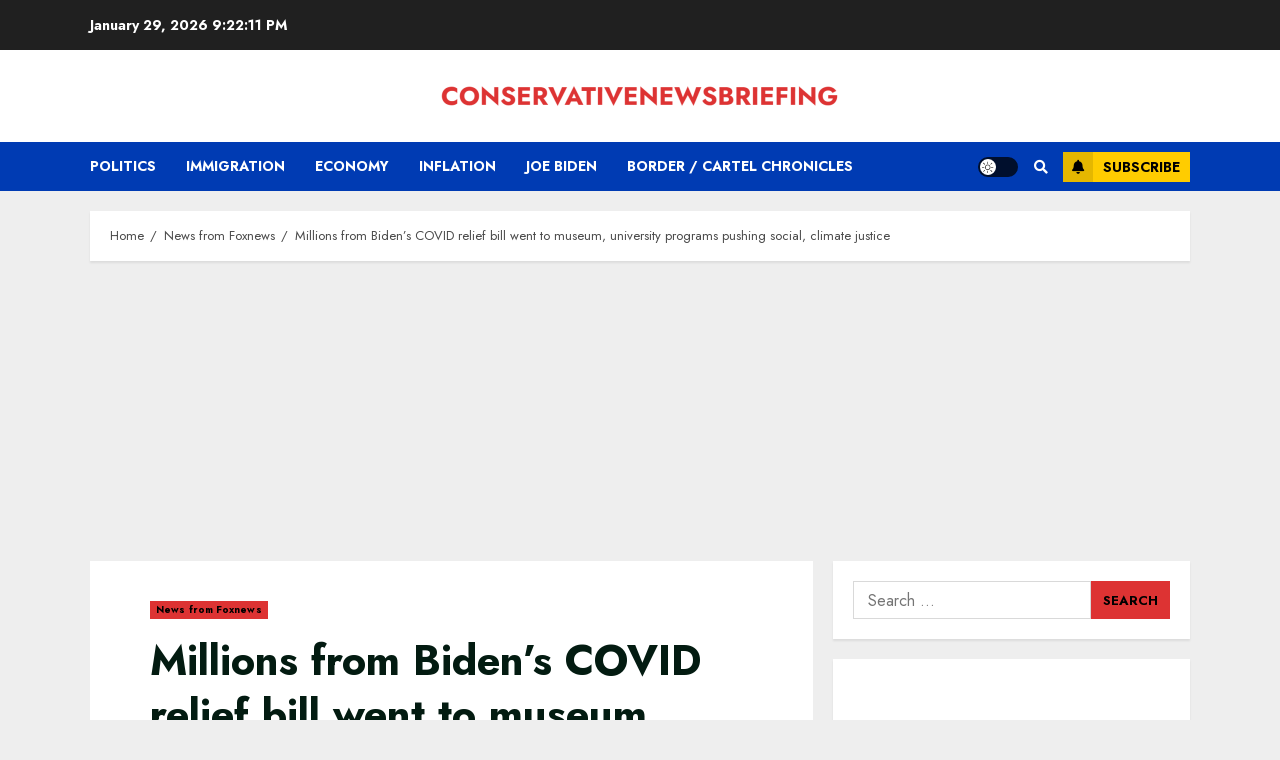

--- FILE ---
content_type: text/html; charset=utf-8
request_url: https://www.google.com/recaptcha/api2/aframe
body_size: 267
content:
<!DOCTYPE HTML><html><head><meta http-equiv="content-type" content="text/html; charset=UTF-8"></head><body><script nonce="rH2OhbCCI3Z4Qhw1_VJztw">/** Anti-fraud and anti-abuse applications only. See google.com/recaptcha */ try{var clients={'sodar':'https://pagead2.googlesyndication.com/pagead/sodar?'};window.addEventListener("message",function(a){try{if(a.source===window.parent){var b=JSON.parse(a.data);var c=clients[b['id']];if(c){var d=document.createElement('img');d.src=c+b['params']+'&rc='+(localStorage.getItem("rc::a")?sessionStorage.getItem("rc::b"):"");window.document.body.appendChild(d);sessionStorage.setItem("rc::e",parseInt(sessionStorage.getItem("rc::e")||0)+1);localStorage.setItem("rc::h",'1769721729997');}}}catch(b){}});window.parent.postMessage("_grecaptcha_ready", "*");}catch(b){}</script></body></html>